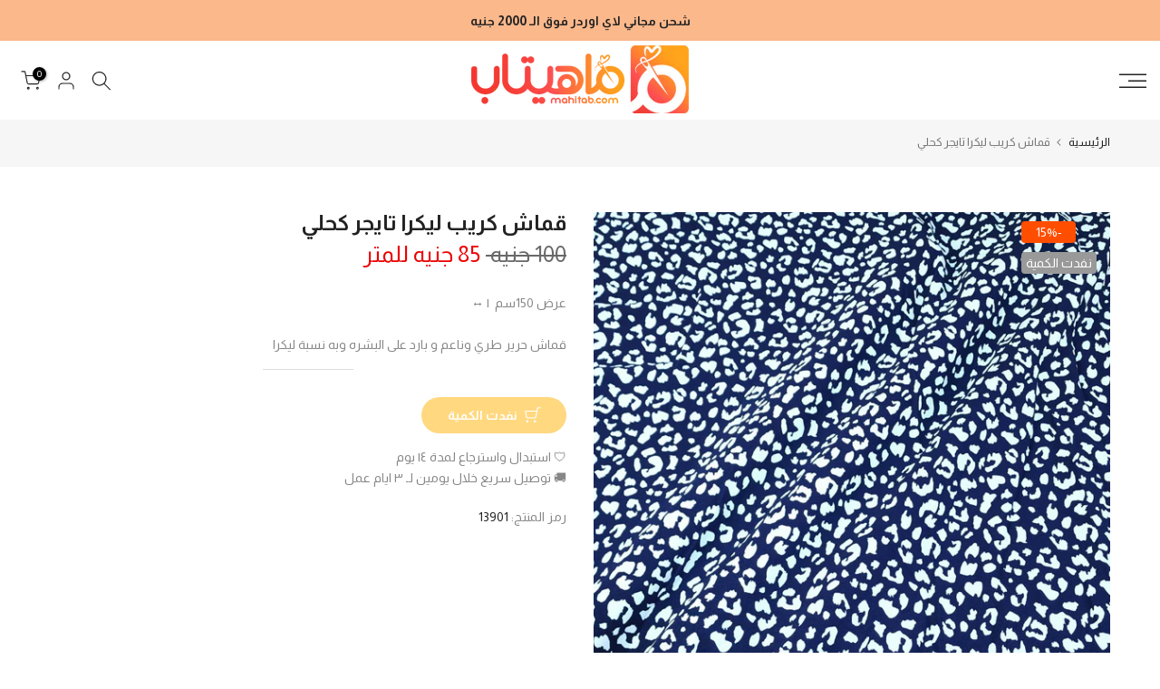

--- FILE ---
content_type: text/html; charset=utf-8
request_url: https://mahitab.com/?section_id=login-sidebar
body_size: 941
content:
<section id="shopify-section-login-sidebar" class="shopify-section t4s-section t4s-line-section t4s-section-admn2-fixed"><link href="//mahitab.com/cdn/shop/t/10/assets/customer.min.css?v=77978090294984699291742596111" rel="stylesheet" type="text/css" media="all" />
<link href="//mahitab.com/cdn/shop/t/10/assets/button-style.css?v=14170491694111950561742596111" rel="stylesheet" type="text/css" media="all" />
<link href="//mahitab.com/cdn/shop/t/10/assets/custom-effect.css?v=95852894293946033061742596111" rel="stylesheet" media="print" onload="this.media='all'"><div class="t4s-drawer__header">
      <span class="is--login" aria-hidden="false">تسجيل الدخول</span>
      <span class="is--recover" aria-hidden="true">إعادة تعيين كلمة المرور الخاصة بك</span>
      <span class="is--create" aria-hidden="true">التسجيل</span>
      <button class="t4s-drawer__close" data-drawer-close aria-label="إغلاق الشريط الجانبي"><svg class="t4s-iconsvg-close" role="presentation" viewBox="0 0 16 14" width="16"><path d="M15 0L1 14m14 0L1 0" stroke="currentColor" fill="none" fill-rule="evenodd"></path></svg></button>
   </div>
   <div class="t4s-drawer__content">
      <div class="t4s-drawer__main">
         <div data-t4s-scroll-me class="t4s-drawer__scroll t4s-current-scrollbar"><div id="recover_login-sidebar" class="t4s-content-login-sidebar is--recover t4s-text-start" aria-hidden="true">
                <p>هل فقدت كلمة المرور الخاصة بك؟ يرجى إدخال عنوان بريدك الإلكتروني. ستتلقى رابطًا لإنشاء كلمة مرور جديدة عبر البريد الإلكتروني.</p><form method="post" action="/account/recover" id="recover_customer_passwordlogin-sidebar" accept-charset="UTF-8"><input type="hidden" name="form_type" value="recover_customer_password" /><input type="hidden" name="utf8" value="✓" /><div class="t4s_field t4s-pr">
                    <input type="email" class="t4s_frm_input t4s_mb_30" 
                      value=""
                      name="email"
                      id="RecoverEmail"
                      autocorrect="off"
                      autocapitalize="off"
                      autocomplete="email"
                      
                      placeholder="عنوان البريد الإلكتروني"
                    >
                    <label for="RecoverEmail">
                      عنوان البريد الإلكتروني
                    </label>
                  </div><div class="t4s_field t4s_mb_20">
                    <button class="t4s_btn_submmit t4s-btn t4s-btn-base t4s-btn-full-width t4s-btn-style-default t4s-btn-size-medium t4s-btn-color-primary t4s-btn-effect-default">إعادة تعيين كلمة المرور</button>
                  </div>
                  <a class="t4s-d-inline-block" data-login-sidebar="login" href="#login_login-sidebar">إلغاء </a></form></div><div id="login_login-sidebar" class="t4s-content-login-sidebar is--login t4s-text-start" aria-hidden="false"><form method="post" action="/account/login" id="customer_loginlogin-sidebar" accept-charset="UTF-8" data-login-with-shop-sign-in="true" novalidate="novalidate"><input type="hidden" name="form_type" value="customer_login" /><input type="hidden" name="utf8" value="✓" /><input type="hidden" name="checkout_url" value="/" /><div class="t4s_field t4s-pr t4s_mb_30">        
                    <input class="t4s_frm_input" 
                      type="email"
                      name="customer[email]"
                      id="CustomerEmail"
                      autocomplete="email"
                      autocorrect="off"
                      autocapitalize="off"
                      
                      placeholder="البريد الإلكتروني"
                    >
                    <label for="CustomerEmail">
                      البريد الإلكتروني <span class="required">*</span>
                    </label>
                  </div><div class="t4s_field t4s-pr t4s_mb_10">          
                      <input class="t4s_frm_input" 
                        type="password"
                        value=""
                        name="customer[password]"
                        id="CustomerPassword"
                        autocomplete="current-password"
                        
                        placeholder="كلمة المرور"
                      >
                      <label for="CustomerPassword">
                        كلمة المرور <span class="required">*</span>
                      </label>
                    </div>

                    <a href="#recover_login-sidebar" data-login-sidebar="recover" class="t4s-d-block t4s_mb_30">هل نسيت كلمة المرور؟</a><div class="t4s_field t4s_mb_20">
                    <button class="t4s_btn_submmit t4s-btn t4s-btn-base t4s-btn-full-width t4s-btn-style-default t4s-btn-size-medium t4s-btn-color-primary t4s-btn-effect-default">تسجيل الدخول</button>
                  </div>
                  <a class="t4s-d-inline-block" data-login-sidebar="create" href="/account/register"> عميل جديد؟ تسجيل حساب</a></form></div><div id="create_login-sidebar" class="t4s-content-login-sidebar is--create t4s-text-start" data-showing="create" aria-hidden="true"><form method="post" action="/account" id="customer_createlogin-sidebar" accept-charset="UTF-8" data-login-with-shop-sign-up="true" novalidate="novalidate" class="t4s-w-100"><input type="hidden" name="form_type" value="create_customer" /><input type="hidden" name="utf8" value="✓" /><div class="t4s_field t4s-pr t4s_mb_30">      
                     <input class="t4s_frm_input" 
                       type="text"
                       name="customer[first_name]"
                       id="RegisterForm-FirstName"
                       
                       autocomplete="given-name"
                       placeholder="الاسم الأول">
                        <label for="RegisterForm-FirstName">
                          الاسم الأول
                        </label>
                   </div>
                   <div class="t4s_field t4s-pr t4s_mb_30">
                     <input class="t4s_frm_input" 
                       type="text"
                       name="customer[last_name]"
                       id="RegisterForm-LastName"
                       
                       autocomplete="family-name"
                       placeholder="الاسم الأخير"
                     >
                     <label for="RegisterForm-LastName">
                       الاسم الأخير
                     </label>
                   </div>
                   <div class="t4s_field t4s-pr t4s_mb_30">
                     <input class="t4s_frm_input" 
                       type="email"
                       name="customer[email]"
                       id="RegisterForm-email"
                       
                       spellcheck="false"
                       autocapitalize="off"
                       autocomplete="email"
                       aria-required="true"
                       
                       placeholder="البريد الإلكتروني"
                     >
                     <label for="RegisterForm-email">
                       البريد الإلكتروني <span class="required">*</span>
                     </label>
                   </div><div class="t4s_field t4s-pr t4s_mb_30">     
                     <input class="t4s_frm_input" 
                       type="password"
                       name="customer[password]"
                       id="RegisterForm-password"
                       aria-required="true"
                       
                       placeholder="كلمة المرور"
                     >
                     <label for="RegisterForm-password">
                       كلمة المرور <span class="required">*</span>
                     </label>
                   </div><div class="t4s_field t4s_mb_20">
                     <button class="t4s_btn_submmit t4s-btn t4s-btn-base t4s-btn-full-width t4s-btn-style-default t4s-btn-size-medium t4s-btn-color-primary t4s-btn-effect-default">التسجيل</button>
                   </div>
                   <a class="t4s-d-inline-block" data-login-sidebar="login" href="/customer_authentication/login?return_to=%2F%3Fsection_id%3Dlogin-sidebar&locale=ar&ui_hint=full"> هل لديك حساب بالفعل؟ قم بتسجيل الدخول هنا</a></form></div>

         </div>
      </div>
   </div></section>